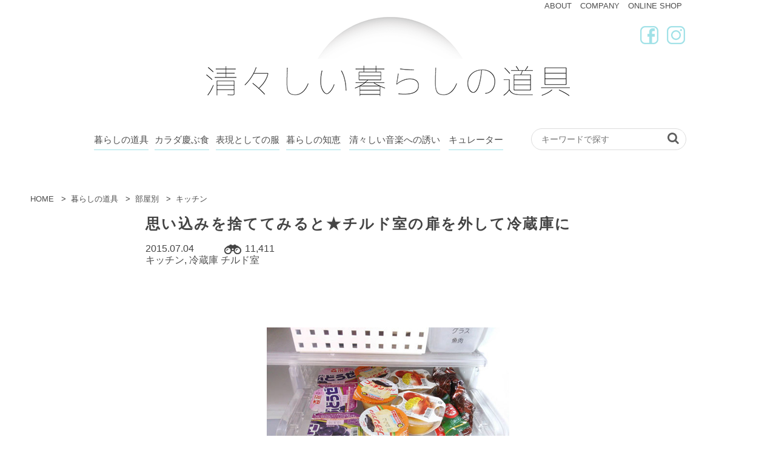

--- FILE ---
content_type: text/html; charset=UTF-8
request_url: https://sugasugashii.com/archives/8660
body_size: 16996
content:
<!DOCTYPE html>
<html lang="ja"
	itemscope 
	itemtype="http://schema.org/Article" 
	prefix="og: http://ogp.me/ns#" >
<head>

  <meta charset="UTF-8" />
  <meta name="viewport" content="width=device-width,initial-scale=1.0,user-scalable=no">
  <meta name="format-detection" content="telephone=no" />
          <title>思い込みを捨ててみると★チルド室の扉を外して冷蔵庫に | 清々しい暮らしの道具</title>
  <link rel="alternate" type="application/rss+xml" title="Sugasugashii RSS Feed" href="https://sugasugashii.com/feed" />
  <link rel="shortcut icon" href="https://sugasugashii.com/wp-content/themes/suga2021/images/icons/favicon.ico" />
      <link href="//maxcdn.bootstrapcdn.com/font-awesome/4.7.0/css/font-awesome.min.css" rel="stylesheet">
  <link rel="stylesheet" href="https://sugasugashii.com/wp-content/themes/suga2021/css/master.css">
  <link rel="stylesheet" href="https://sugasugashii.com/wp-content/themes/suga2021/css/jquery.mmenu.all.css">
  <!--[if lt IE 9]>
  <script src="http://css3-mediaqueries-js.googlecode.com/svn/trunk/css3-mediaqueries.js"></script>
  <script src="https://sugasugashii.com/wp-content/themes/suga2021/js/html5shiv.js"></script>

  <![endif]-->
  
<!-- All in One SEO Pack 2.3.4 by Michael Torbert of Semper Fi Web Design[309,328] -->
<meta name="description" itemprop="description" content="肉や魚を氷温保存出来るチルド室。冷蔵室の中で別扉が付いてるものが多いかと思うのですが、使いやすいように自由にカスタマイズしてみはいかがですか？" />

<meta name="keywords" itemprop="keywords" content="冷蔵庫、チルド室、扉を外す,チルド室" />

<link rel="canonical" href="https://sugasugashii.com/archives/8660" />
<meta property="og:title" content="思い込みを捨ててみると★チルド室の扉を外して冷蔵庫に" />
<meta property="og:type" content="article" />
<meta property="og:url" content="https://sugasugashii.com/archives/8660" />
<meta property="og:image" content="https://sugasugashii.com/wp-content/uploads/2015/07/0708chg02.jpg" />
<meta property="og:site_name" content="清々しい暮らしの道具" />
<meta property="fb:app_id" content="1630874710565911" />
<meta property="og:description" content="肉や魚を氷温保存出来るチルド室。冷蔵室の中で別扉が付いてるものが多いかと思うのですが、使いやすいように自由にカスタマイズしてみはいかがですか？" />
<meta property="article:published_time" content="2015-07-04T08:30:09Z" />
<meta property="article:modified_time" content="2016-07-08T09:47:38Z" />
<meta name="twitter:card" content="summary" />
<meta name="twitter:title" content="思い込みを捨ててみると★チルド室の扉を外して冷蔵庫に" />
<meta name="twitter:description" content="肉や魚を氷温保存出来るチルド室。冷蔵室の中で別扉が付いてるものが多いかと思うのですが、使いやすいように自由にカスタマイズしてみはいかがですか？" />
<meta name="twitter:image" content="https://sugasugashii.com/wp-content/uploads/2015/07/0708chg02.jpg" />
<meta itemprop="image" content="https://sugasugashii.com/wp-content/uploads/2015/07/0708chg02.jpg" />
<!-- /all in one seo pack -->
<link rel='dns-prefetch' href='//ajax.googleapis.com' />
<link rel='dns-prefetch' href='//s.w.org' />
		<script type="text/javascript">
			window._wpemojiSettings = {"baseUrl":"https:\/\/s.w.org\/images\/core\/emoji\/13.0.1\/72x72\/","ext":".png","svgUrl":"https:\/\/s.w.org\/images\/core\/emoji\/13.0.1\/svg\/","svgExt":".svg","source":{"concatemoji":"https:\/\/sugasugashii.com\/wp-includes\/js\/wp-emoji-release.min.js?ver=5.6.16"}};
			!function(e,a,t){var n,r,o,i=a.createElement("canvas"),p=i.getContext&&i.getContext("2d");function s(e,t){var a=String.fromCharCode;p.clearRect(0,0,i.width,i.height),p.fillText(a.apply(this,e),0,0);e=i.toDataURL();return p.clearRect(0,0,i.width,i.height),p.fillText(a.apply(this,t),0,0),e===i.toDataURL()}function c(e){var t=a.createElement("script");t.src=e,t.defer=t.type="text/javascript",a.getElementsByTagName("head")[0].appendChild(t)}for(o=Array("flag","emoji"),t.supports={everything:!0,everythingExceptFlag:!0},r=0;r<o.length;r++)t.supports[o[r]]=function(e){if(!p||!p.fillText)return!1;switch(p.textBaseline="top",p.font="600 32px Arial",e){case"flag":return s([127987,65039,8205,9895,65039],[127987,65039,8203,9895,65039])?!1:!s([55356,56826,55356,56819],[55356,56826,8203,55356,56819])&&!s([55356,57332,56128,56423,56128,56418,56128,56421,56128,56430,56128,56423,56128,56447],[55356,57332,8203,56128,56423,8203,56128,56418,8203,56128,56421,8203,56128,56430,8203,56128,56423,8203,56128,56447]);case"emoji":return!s([55357,56424,8205,55356,57212],[55357,56424,8203,55356,57212])}return!1}(o[r]),t.supports.everything=t.supports.everything&&t.supports[o[r]],"flag"!==o[r]&&(t.supports.everythingExceptFlag=t.supports.everythingExceptFlag&&t.supports[o[r]]);t.supports.everythingExceptFlag=t.supports.everythingExceptFlag&&!t.supports.flag,t.DOMReady=!1,t.readyCallback=function(){t.DOMReady=!0},t.supports.everything||(n=function(){t.readyCallback()},a.addEventListener?(a.addEventListener("DOMContentLoaded",n,!1),e.addEventListener("load",n,!1)):(e.attachEvent("onload",n),a.attachEvent("onreadystatechange",function(){"complete"===a.readyState&&t.readyCallback()})),(n=t.source||{}).concatemoji?c(n.concatemoji):n.wpemoji&&n.twemoji&&(c(n.twemoji),c(n.wpemoji)))}(window,document,window._wpemojiSettings);
		</script>
		<style type="text/css">
img.wp-smiley,
img.emoji {
	display: inline !important;
	border: none !important;
	box-shadow: none !important;
	height: 1em !important;
	width: 1em !important;
	margin: 0 .07em !important;
	vertical-align: -0.1em !important;
	background: none !important;
	padding: 0 !important;
}
</style>
	<link rel='stylesheet' id='wpfp-css' href='https://sugasugashii.com/wp-content/plugins/wp-favorite-posts/wpfp.css' type='text/css' />
<link rel='stylesheet' id='wp-block-library-css'  href='https://sugasugashii.com/wp-includes/css/dist/block-library/style.min.css?ver=5.6.16' type='text/css' media='all' />
<link rel='stylesheet' id='contact-form-7-css'  href='https://sugasugashii.com/wp-content/plugins/contact-form-7/includes/css/styles.css?ver=4.1.2' type='text/css' media='all' />
<link rel='stylesheet' id='ts_fab_css-css'  href='https://sugasugashii.com/wp-content/plugins/fancier-author-box/css/ts-fab.min.css?ver=1.4' type='text/css' media='all' />
<link rel='stylesheet' id='ligature-symbols-css'  href='https://sugasugashii.com/wp-content/plugins/gianism/assets/compass/stylesheets/lsf.css?ver=2.11' type='text/css' media='all' />
<link rel='stylesheet' id='wp_gianism-css'  href='https://sugasugashii.com/wp-content/plugins/gianism/assets/compass/stylesheets/gianism-style.css?ver=2.2.7' type='text/css' media='all' />
<link rel='stylesheet' id='wordpress-popular-posts-css'  href='https://sugasugashii.com/wp-content/plugins/wordpress-popular-posts/style/wpp.css?ver=3.3.3' type='text/css' media='all' />
<script type='text/javascript' src='//ajax.googleapis.com/ajax/libs/jquery/1.11.1/jquery.min.js?ver=5.6.16' id='jquery-js'></script>
<script type='text/javascript' src='https://sugasugashii.com/wp-content/plugins/fancier-author-box/js/ts-fab.min.js?ver=1.4' id='ts_fab_js-js'></script>
<script type='text/javascript' src='https://sugasugashii.com/wp-content/plugins/theme-my-login/modules/themed-profiles/themed-profiles.js?ver=5.6.16' id='tml-themed-profiles-js'></script>
<script type='text/javascript' src='https://sugasugashii.com/wp-content/plugins/wp-favorite-posts/wpfp.js?ver=5.6.16' id='wp-favorite-posts-js'></script>
<link rel="https://api.w.org/" href="https://sugasugashii.com/wp-json/" /><link rel="alternate" type="application/json" href="https://sugasugashii.com/wp-json/wp/v2/posts/8660" /><link rel='shortlink' href='https://sugasugashii.com/?p=8660' />
<link rel="alternate" type="application/json+oembed" href="https://sugasugashii.com/wp-json/oembed/1.0/embed?url=https%3A%2F%2Fsugasugashii.com%2Farchives%2F8660" />
<link rel="alternate" type="text/xml+oembed" href="https://sugasugashii.com/wp-json/oembed/1.0/embed?url=https%3A%2F%2Fsugasugashii.com%2Farchives%2F8660&#038;format=xml" />
<script type="text/javascript">
	window._se_plugin_version = '8.1.6';
</script>
				<!-- WordPress Popular Posts v3.3.3 -->
				<script type="text/javascript">//<![CDATA[

					var sampling_active = 0;
					var sampling_rate   = 100;
					var do_request = false;

					if ( !sampling_active ) {
						do_request = true;
					} else {
						var num = Math.floor(Math.random() * sampling_rate) + 1;
						do_request = ( 1 === num );
					}

					if ( do_request ) {

						// Create XMLHttpRequest object and set variables
						var xhr = ( window.XMLHttpRequest )
						  ? new XMLHttpRequest()
						  : new ActiveXObject( "Microsoft.XMLHTTP" ),
						url = 'https://sugasugashii.com/wp-admin/admin-ajax.php',
						params = 'action=update_views_ajax&token=c698672c36&wpp_id=8660';
						// Set request method and target URL
						xhr.open( "POST", url, true );
						// Set request header
						xhr.setRequestHeader( "Content-type", "application/x-www-form-urlencoded" );
						// Hook into onreadystatechange
						xhr.onreadystatechange = function() {
							if ( 4 === xhr.readyState && 200 === xhr.status ) {
								if ( window.console && window.console.log ) {
									window.console.log( xhr.responseText );
								}
							}
						};
						// Send request
						xhr.send( params );

					}

				//]]></script>
				<!-- End WordPress Popular Posts v3.3.3 -->
				<style type="text/css">.broken_link, a.broken_link {
	text-decoration: line-through;
}</style>  
	
	
  <script>
    (function() {
      var _fbq = window._fbq || (window._fbq = []);
      if (!_fbq.loaded) {
        var fbds = document.createElement('script');
        fbds.async = true;
        fbds.src = '//connect.facebook.net/en_US/fbds.js';
        var s = document.getElementsByTagName('script')[0];
        s.parentNode.insertBefore(fbds, s);
        _fbq.loaded = true;
      }
    })();
    window._fbq = window._fbq || [];
    window._fbq.push(['track', '6029532113962', {'value':'0.00','currency':'JPY'}]);
  </script>
	
  <noscript><img height="1" width="1" alt="" style="display:none" src="https://www.facebook.com/tr?ev=6029532113962&amp;cd[value]=0.00&amp;cd[currency]=JPY&amp;noscript=1" /></noscript>

  <script>
    (function() {
      var _fbq = window._fbq || (window._fbq = []);
      if (!_fbq.loaded) {
        var fbds = document.createElement('script');
        fbds.async = true;
        fbds.src = '//connect.facebook.net/en_US/fbds.js';
        var s = document.getElementsByTagName('script')[0];
        s.parentNode.insertBefore(fbds, s);
        _fbq.loaded = true;
      }
      _fbq.push(['addPixelId', '671413266231363']);
    })();
    window._fbq = window._fbq || [];
    window._fbq.push(['track', 'PixelInitialized', {}]);
  </script>
  <noscript><img height="1" width="1" alt="" style="display:none" src="https://www.facebook.com/tr?id=671413266231363&amp;ev=PixelInitialized" /></noscript>
  <script src="https://sugasugashii.com/wp-content/themes/suga2021/js/jquery.mmenu.all.min.js"></script>
  <script src="https://sugasugashii.com/wp-content/themes/suga2021/js/ofi.min.js"></script>
  <script src="https://sugasugashii.com/wp-content/themes/suga2021/js/master.js"></script>
  	
	
</head>
<body class="post-template-default single single-post postid-8660 single-format-standard">

<!-- Global site tag (gtag.js) - Google Analytics -->
<script async src="https://www.googletagmanager.com/gtag/js?id=G-D6D8W8PDK4"></script>
<script>
  window.dataLayer = window.dataLayer || [];
  function gtag(){dataLayer.push(arguments);}
  gtag('js', new Date());

  gtag('config', 'G-D6D8W8PDK4');
</script>

<div id="wrapper">
  <header class="header">
	<div class="rishonline" style="max-width: 980px; margin: 0 auto;">
		<ul>
			<li><a href="#">ABOUT</a></li>
			<li><a href="https://rish.store/pages/aboutus">COMPANY</a></li>
			<li><a href="https://rish.store/">ONLINE SHOP</a></li>
		</ul>
	</div>
      <div class="invisible-desktop sp-top-cta">
      <a class="sp-user-signup-top-cta" href="">ユーザー登録はこちら</a>
    </div>
  	

  <div class="l-header clearfix">
    <div class="l-header-left">
              <div class="header-heading"><a href="/"><img class="header-logo" src="https://sugasugashii.com/wp-content/themes/suga2021/images/sugasugashii_600.png"/></a></div>
      		
<div class="suga_sns"><a href="https://www.facebook.com/sugasugashiikurashi/"><img src="https://sugasugashii.com/wp-content/uploads/2021/02/suga_fb_3.png"></a>
		<a href="https://www.instagram.com/sugasugashiikurashi"><img src="https://sugasugashii.com/wp-content/uploads/2021/02/suga_inst_3.png" style="margin-left: 10px;"></a></div>
		
    </div>
   <!-- <div class="l-header-right">
      <div class="header-right-inner">
        <a class="header-link-img-fb invisible-desktop" href="https://www.facebook.com/sugasugashiikurashi"><img src="https://sugasugashii.com/wp-content/themes/suga2021/images/sp_facebook.png" /></a>
        <a class="header-link-img-contact invisible-desktop" href="<a href='https://sugasugashii.com/info'"><img src="https://sugasugashii.com/wp-content/themes/suga2021/images/sp_new-email-outline.png" /></a>
        <div class="header-select-wrapper sp-visible" style="display: inline-block">
          <select id="cat" class="header-select button-base sp-visible">
            <option value="-1">カテゴリーを選択</option>
            
	<option class="level-0" value="2626">暮らしの道具&nbsp;&nbsp;(3,150)</option>
	<option class="level-1" value="30">&nbsp;&nbsp;&nbsp;部屋別&nbsp;&nbsp;(2,387)</option>
	<option class="level-2" value="1">&nbsp;&nbsp;&nbsp;&nbsp;&nbsp;&nbsp;キッチン&nbsp;&nbsp;(1,035)</option>
	<option class="level-2" value="11">&nbsp;&nbsp;&nbsp;&nbsp;&nbsp;&nbsp;玄関&nbsp;&nbsp;(116)</option>
	<option class="level-2" value="32">&nbsp;&nbsp;&nbsp;&nbsp;&nbsp;&nbsp;リビング&nbsp;&nbsp;(675)</option>
	<option class="level-2" value="33">&nbsp;&nbsp;&nbsp;&nbsp;&nbsp;&nbsp;バスルーム&nbsp;&nbsp;(91)</option>
	<option class="level-2" value="34">&nbsp;&nbsp;&nbsp;&nbsp;&nbsp;&nbsp;子供部屋&nbsp;&nbsp;(171)</option>
	<option class="level-2" value="35">&nbsp;&nbsp;&nbsp;&nbsp;&nbsp;&nbsp;ベッドルーム&nbsp;&nbsp;(26)</option>
	<option class="level-2" value="36">&nbsp;&nbsp;&nbsp;&nbsp;&nbsp;&nbsp;トイレ&nbsp;&nbsp;(70)</option>
	<option class="level-2" value="38">&nbsp;&nbsp;&nbsp;&nbsp;&nbsp;&nbsp;洗面／洗濯機まわり&nbsp;&nbsp;(344)</option>
	<option class="level-1" value="280">&nbsp;&nbsp;&nbsp;よく使うアイテム&nbsp;&nbsp;(1,213)</option>
	<option class="level-2" value="90">&nbsp;&nbsp;&nbsp;&nbsp;&nbsp;&nbsp;100円アイテム&nbsp;&nbsp;(495)</option>
	<option class="level-2" value="281">&nbsp;&nbsp;&nbsp;&nbsp;&nbsp;&nbsp;つっぱり棒&nbsp;&nbsp;(68)</option>
	<option class="level-2" value="283">&nbsp;&nbsp;&nbsp;&nbsp;&nbsp;&nbsp;ファイルボックス&nbsp;&nbsp;(96)</option>
	<option class="level-2" value="864">&nbsp;&nbsp;&nbsp;&nbsp;&nbsp;&nbsp;PPケース&nbsp;&nbsp;(27)</option>
	<option class="level-2" value="902">&nbsp;&nbsp;&nbsp;&nbsp;&nbsp;&nbsp;壁に付けられる家具&nbsp;&nbsp;(7)</option>
	<option class="level-2" value="906">&nbsp;&nbsp;&nbsp;&nbsp;&nbsp;&nbsp;マグネットボックス&nbsp;&nbsp;(3)</option>
	<option class="level-2" value="907">&nbsp;&nbsp;&nbsp;&nbsp;&nbsp;&nbsp;マグネットシート&nbsp;&nbsp;(11)</option>
	<option class="level-2" value="912">&nbsp;&nbsp;&nbsp;&nbsp;&nbsp;&nbsp;シューズケース&nbsp;&nbsp;(1)</option>
	<option class="level-2" value="921">&nbsp;&nbsp;&nbsp;&nbsp;&nbsp;&nbsp;メッシュボックス&nbsp;&nbsp;(20)</option>
	<option class="level-2" value="924">&nbsp;&nbsp;&nbsp;&nbsp;&nbsp;&nbsp;ティッシュ箱&nbsp;&nbsp;(14)</option>
	<option class="level-2" value="928">&nbsp;&nbsp;&nbsp;&nbsp;&nbsp;&nbsp;スパイスボトル&nbsp;&nbsp;(6)</option>
	<option class="level-2" value="929">&nbsp;&nbsp;&nbsp;&nbsp;&nbsp;&nbsp;プラダン&nbsp;&nbsp;(25)</option>
	<option class="level-2" value="935">&nbsp;&nbsp;&nbsp;&nbsp;&nbsp;&nbsp;ファイルケース&nbsp;&nbsp;(16)</option>
	<option class="level-2" value="936">&nbsp;&nbsp;&nbsp;&nbsp;&nbsp;&nbsp;フック&nbsp;&nbsp;(94)</option>
	<option class="level-2" value="937">&nbsp;&nbsp;&nbsp;&nbsp;&nbsp;&nbsp;ラベル&nbsp;&nbsp;(121)</option>
	<option class="level-2" value="940">&nbsp;&nbsp;&nbsp;&nbsp;&nbsp;&nbsp;アクリル容器&nbsp;&nbsp;(11)</option>
	<option class="level-2" value="945">&nbsp;&nbsp;&nbsp;&nbsp;&nbsp;&nbsp;トレイ&nbsp;&nbsp;(46)</option>
	<option class="level-2" value="961">&nbsp;&nbsp;&nbsp;&nbsp;&nbsp;&nbsp;詰め替え容器&nbsp;&nbsp;(83)</option>
	<option class="level-2" value="962">&nbsp;&nbsp;&nbsp;&nbsp;&nbsp;&nbsp;クリアファイル&nbsp;&nbsp;(8)</option>
	<option class="level-2" value="965">&nbsp;&nbsp;&nbsp;&nbsp;&nbsp;&nbsp;野田琺瑯&nbsp;&nbsp;(6)</option>
	<option class="level-2" value="966">&nbsp;&nbsp;&nbsp;&nbsp;&nbsp;&nbsp;タッパー&nbsp;&nbsp;(17)</option>
	<option class="level-2" value="977">&nbsp;&nbsp;&nbsp;&nbsp;&nbsp;&nbsp;マスキングテープ&nbsp;&nbsp;(51)</option>
	<option class="level-2" value="984">&nbsp;&nbsp;&nbsp;&nbsp;&nbsp;&nbsp;メイクボックス&nbsp;&nbsp;(7)</option>
	<option class="level-2" value="986">&nbsp;&nbsp;&nbsp;&nbsp;&nbsp;&nbsp;ジップロック&nbsp;&nbsp;(15)</option>
	<option class="level-2" value="996">&nbsp;&nbsp;&nbsp;&nbsp;&nbsp;&nbsp;すのこ&nbsp;&nbsp;(14)</option>
	<option class="level-2" value="1001">&nbsp;&nbsp;&nbsp;&nbsp;&nbsp;&nbsp;ワイヤーボックス&nbsp;&nbsp;(8)</option>
	<option class="level-2" value="1004">&nbsp;&nbsp;&nbsp;&nbsp;&nbsp;&nbsp;コの字ラック&nbsp;&nbsp;(11)</option>
	<option class="level-2" value="1016">&nbsp;&nbsp;&nbsp;&nbsp;&nbsp;&nbsp;ジッパー&nbsp;&nbsp;(34)</option>
	<option class="level-2" value="1025">&nbsp;&nbsp;&nbsp;&nbsp;&nbsp;&nbsp;アクリル仕切棚&nbsp;&nbsp;(9)</option>
	<option class="level-2" value="1029">&nbsp;&nbsp;&nbsp;&nbsp;&nbsp;&nbsp;キャスター&nbsp;&nbsp;(7)</option>
	<option class="level-2" value="1030">&nbsp;&nbsp;&nbsp;&nbsp;&nbsp;&nbsp;ラタンボックス&nbsp;&nbsp;(6)</option>
	<option class="level-2" value="1032">&nbsp;&nbsp;&nbsp;&nbsp;&nbsp;&nbsp;スチールラック&nbsp;&nbsp;(1)</option>
	<option class="level-2" value="1033">&nbsp;&nbsp;&nbsp;&nbsp;&nbsp;&nbsp;ブックスタンド&nbsp;&nbsp;(29)</option>
	<option class="level-2" value="1254">&nbsp;&nbsp;&nbsp;&nbsp;&nbsp;&nbsp;ランドリーボックス&nbsp;&nbsp;(8)</option>
	<option class="level-2" value="1303">&nbsp;&nbsp;&nbsp;&nbsp;&nbsp;&nbsp;壁紙&nbsp;&nbsp;(4)</option>
	<option class="level-2" value="1368">&nbsp;&nbsp;&nbsp;&nbsp;&nbsp;&nbsp;フレッシュロック&nbsp;&nbsp;(2)</option>
	<option class="level-2" value="1393">&nbsp;&nbsp;&nbsp;&nbsp;&nbsp;&nbsp;メッシュファスナーケース&nbsp;&nbsp;(4)</option>
	<option class="level-2" value="1446">&nbsp;&nbsp;&nbsp;&nbsp;&nbsp;&nbsp;ワイヤーネット&nbsp;&nbsp;(27)</option>
	<option class="level-2" value="1460">&nbsp;&nbsp;&nbsp;&nbsp;&nbsp;&nbsp;滑り止め&nbsp;&nbsp;(11)</option>
	<option class="level-2" value="1502">&nbsp;&nbsp;&nbsp;&nbsp;&nbsp;&nbsp;取手付きカゴ&nbsp;&nbsp;(5)</option>
	<option class="level-2" value="1532">&nbsp;&nbsp;&nbsp;&nbsp;&nbsp;&nbsp;リメイクシート&nbsp;&nbsp;(21)</option>
	<option class="level-2" value="1554">&nbsp;&nbsp;&nbsp;&nbsp;&nbsp;&nbsp;付箋&nbsp;&nbsp;(5)</option>
	<option class="level-2" value="1564">&nbsp;&nbsp;&nbsp;&nbsp;&nbsp;&nbsp;ソフトボックス&nbsp;&nbsp;(3)</option>
	<option class="level-2" value="2364">&nbsp;&nbsp;&nbsp;&nbsp;&nbsp;&nbsp;物干し&nbsp;&nbsp;(2)</option>
	<option class="level-1" value="284">&nbsp;&nbsp;&nbsp;人気ショップ&nbsp;&nbsp;(942)</option>
	<option class="level-2" value="285">&nbsp;&nbsp;&nbsp;&nbsp;&nbsp;&nbsp;セリア&nbsp;&nbsp;(333)</option>
	<option class="level-2" value="286">&nbsp;&nbsp;&nbsp;&nbsp;&nbsp;&nbsp;イケアIKEA&nbsp;&nbsp;(64)</option>
	<option class="level-2" value="287">&nbsp;&nbsp;&nbsp;&nbsp;&nbsp;&nbsp;無印良品&nbsp;&nbsp;(216)</option>
	<option class="level-2" value="288">&nbsp;&nbsp;&nbsp;&nbsp;&nbsp;&nbsp;ダイソー&nbsp;&nbsp;(172)</option>
	<option class="level-2" value="868">&nbsp;&nbsp;&nbsp;&nbsp;&nbsp;&nbsp;キャンドゥ&nbsp;&nbsp;(69)</option>
	<option class="level-2" value="890">&nbsp;&nbsp;&nbsp;&nbsp;&nbsp;&nbsp;東急ハンズ&nbsp;&nbsp;(1)</option>
	<option class="level-2" value="967">&nbsp;&nbsp;&nbsp;&nbsp;&nbsp;&nbsp;タイガー&nbsp;&nbsp;(3)</option>
	<option class="level-2" value="968">&nbsp;&nbsp;&nbsp;&nbsp;&nbsp;&nbsp;3coins&nbsp;&nbsp;(15)</option>
	<option class="level-2" value="988">&nbsp;&nbsp;&nbsp;&nbsp;&nbsp;&nbsp;ニトリ&nbsp;&nbsp;(94)</option>
	<option class="level-2" value="1005">&nbsp;&nbsp;&nbsp;&nbsp;&nbsp;&nbsp;アイリスオーヤマ&nbsp;&nbsp;(3)</option>
	<option class="level-2" value="1415">&nbsp;&nbsp;&nbsp;&nbsp;&nbsp;&nbsp;カインズホーム&nbsp;&nbsp;(19)</option>
	<option class="level-2" value="1556">&nbsp;&nbsp;&nbsp;&nbsp;&nbsp;&nbsp;ナチュラルキッチン&nbsp;&nbsp;(3)</option>
	<option class="level-2" value="1560">&nbsp;&nbsp;&nbsp;&nbsp;&nbsp;&nbsp;アスクル&nbsp;&nbsp;(2)</option>
	<option class="level-2" value="2562">&nbsp;&nbsp;&nbsp;&nbsp;&nbsp;&nbsp;ベルメゾン&nbsp;&nbsp;(10)</option>
	<option class="level-1" value="849">&nbsp;&nbsp;&nbsp;家族&nbsp;&nbsp;(96)</option>
	<option class="level-2" value="851">&nbsp;&nbsp;&nbsp;&nbsp;&nbsp;&nbsp;小さい子供がいる&nbsp;&nbsp;(92)</option>
	<option class="level-2" value="1092">&nbsp;&nbsp;&nbsp;&nbsp;&nbsp;&nbsp;二世帯&nbsp;&nbsp;(1)</option>
	<option class="level-2" value="1282">&nbsp;&nbsp;&nbsp;&nbsp;&nbsp;&nbsp;実家&nbsp;&nbsp;(2)</option>
	<option class="level-2" value="1580">&nbsp;&nbsp;&nbsp;&nbsp;&nbsp;&nbsp;大家族&nbsp;&nbsp;(1)</option>
	<option class="level-1" value="852">&nbsp;&nbsp;&nbsp;収納方法&nbsp;&nbsp;(454)</option>
	<option class="level-2" value="853">&nbsp;&nbsp;&nbsp;&nbsp;&nbsp;&nbsp;吊るす&nbsp;&nbsp;(117)</option>
	<option class="level-2" value="854">&nbsp;&nbsp;&nbsp;&nbsp;&nbsp;&nbsp;壁面収納&nbsp;&nbsp;(62)</option>
	<option class="level-2" value="855">&nbsp;&nbsp;&nbsp;&nbsp;&nbsp;&nbsp;浮かせる&nbsp;&nbsp;(18)</option>
	<option class="level-2" value="891">&nbsp;&nbsp;&nbsp;&nbsp;&nbsp;&nbsp;掛ける&nbsp;&nbsp;(19)</option>
	<option class="level-2" value="901">&nbsp;&nbsp;&nbsp;&nbsp;&nbsp;&nbsp;見せる収納&nbsp;&nbsp;(15)</option>
	<option class="level-2" value="904">&nbsp;&nbsp;&nbsp;&nbsp;&nbsp;&nbsp;立てる&nbsp;&nbsp;(27)</option>
	<option class="level-2" value="909">&nbsp;&nbsp;&nbsp;&nbsp;&nbsp;&nbsp;仕切る&nbsp;&nbsp;(89)</option>
	<option class="level-2" value="918">&nbsp;&nbsp;&nbsp;&nbsp;&nbsp;&nbsp;隠す&nbsp;&nbsp;(62)</option>
	<option class="level-2" value="922">&nbsp;&nbsp;&nbsp;&nbsp;&nbsp;&nbsp;一時置き&nbsp;&nbsp;(30)</option>
	<option class="level-2" value="938">&nbsp;&nbsp;&nbsp;&nbsp;&nbsp;&nbsp;斜め収納&nbsp;&nbsp;(3)</option>
	<option class="level-2" value="951">&nbsp;&nbsp;&nbsp;&nbsp;&nbsp;&nbsp;色をそろえる&nbsp;&nbsp;(7)</option>
	<option class="level-2" value="994">&nbsp;&nbsp;&nbsp;&nbsp;&nbsp;&nbsp;コンパクト収納&nbsp;&nbsp;(10)</option>
	<option class="level-2" value="1019">&nbsp;&nbsp;&nbsp;&nbsp;&nbsp;&nbsp;スキマ収納&nbsp;&nbsp;(18)</option>
	<option class="level-2" value="1028">&nbsp;&nbsp;&nbsp;&nbsp;&nbsp;&nbsp;マグネット&nbsp;&nbsp;(3)</option>
	<option class="level-2" value="1035">&nbsp;&nbsp;&nbsp;&nbsp;&nbsp;&nbsp;時短&nbsp;&nbsp;(11)</option>
	<option class="level-2" value="1272">&nbsp;&nbsp;&nbsp;&nbsp;&nbsp;&nbsp;グルーピング&nbsp;&nbsp;(10)</option>
	<option class="level-2" value="1885">&nbsp;&nbsp;&nbsp;&nbsp;&nbsp;&nbsp;モノトーン／モノクロ&nbsp;&nbsp;(2)</option>
	<option class="level-1" value="865">&nbsp;&nbsp;&nbsp;収納したいモノ&nbsp;&nbsp;(1,823)</option>
	<option class="level-2" value="866">&nbsp;&nbsp;&nbsp;&nbsp;&nbsp;&nbsp;調味料&nbsp;&nbsp;(57)</option>
	<option class="level-2" value="867">&nbsp;&nbsp;&nbsp;&nbsp;&nbsp;&nbsp;書類&nbsp;&nbsp;(63)</option>
	<option class="level-3" value="1013">&nbsp;&nbsp;&nbsp;&nbsp;&nbsp;&nbsp;&nbsp;&nbsp;&nbsp;取説／保証書&nbsp;&nbsp;(11)</option>
	<option class="level-3" value="1018">&nbsp;&nbsp;&nbsp;&nbsp;&nbsp;&nbsp;&nbsp;&nbsp;&nbsp;領収書／明細書&nbsp;&nbsp;(5)</option>
	<option class="level-3" value="1623">&nbsp;&nbsp;&nbsp;&nbsp;&nbsp;&nbsp;&nbsp;&nbsp;&nbsp;郵便物／チラシ&nbsp;&nbsp;(4)</option>
	<option class="level-2" value="883">&nbsp;&nbsp;&nbsp;&nbsp;&nbsp;&nbsp;化粧品&nbsp;&nbsp;(16)</option>
	<option class="level-3" value="1270">&nbsp;&nbsp;&nbsp;&nbsp;&nbsp;&nbsp;&nbsp;&nbsp;&nbsp;試供品／サンプル&nbsp;&nbsp;(4)</option>
	<option class="level-2" value="884">&nbsp;&nbsp;&nbsp;&nbsp;&nbsp;&nbsp;こども服&nbsp;&nbsp;(43)</option>
	<option class="level-2" value="887">&nbsp;&nbsp;&nbsp;&nbsp;&nbsp;&nbsp;食器&nbsp;&nbsp;(39)</option>
	<option class="level-3" value="1652">&nbsp;&nbsp;&nbsp;&nbsp;&nbsp;&nbsp;&nbsp;&nbsp;&nbsp;土鍋&nbsp;&nbsp;(3)</option>
	<option class="level-2" value="888">&nbsp;&nbsp;&nbsp;&nbsp;&nbsp;&nbsp;タオル／ハンカチ&nbsp;&nbsp;(73)</option>
	<option class="level-2" value="896">&nbsp;&nbsp;&nbsp;&nbsp;&nbsp;&nbsp;食材&nbsp;&nbsp;(66)</option>
	<option class="level-3" value="900">&nbsp;&nbsp;&nbsp;&nbsp;&nbsp;&nbsp;&nbsp;&nbsp;&nbsp;野菜&nbsp;&nbsp;(14)</option>
	<option class="level-3" value="1887">&nbsp;&nbsp;&nbsp;&nbsp;&nbsp;&nbsp;&nbsp;&nbsp;&nbsp;米&nbsp;&nbsp;(8)</option>
	<option class="level-2" value="897">&nbsp;&nbsp;&nbsp;&nbsp;&nbsp;&nbsp;乾物&nbsp;&nbsp;(6)</option>
	<option class="level-2" value="905">&nbsp;&nbsp;&nbsp;&nbsp;&nbsp;&nbsp;スポンジ&nbsp;&nbsp;(31)</option>
	<option class="level-2" value="908">&nbsp;&nbsp;&nbsp;&nbsp;&nbsp;&nbsp;カード類&nbsp;&nbsp;(24)</option>
	<option class="level-3" value="1576">&nbsp;&nbsp;&nbsp;&nbsp;&nbsp;&nbsp;&nbsp;&nbsp;&nbsp;保険証／診察券&nbsp;&nbsp;(9)</option>
	<option class="level-2" value="911">&nbsp;&nbsp;&nbsp;&nbsp;&nbsp;&nbsp;靴／スリッパ&nbsp;&nbsp;(41)</option>
	<option class="level-2" value="917">&nbsp;&nbsp;&nbsp;&nbsp;&nbsp;&nbsp;コード／ケーブル類&nbsp;&nbsp;(55)</option>
	<option class="level-2" value="926">&nbsp;&nbsp;&nbsp;&nbsp;&nbsp;&nbsp;コンタクトレンズ&nbsp;&nbsp;(5)</option>
	<option class="level-2" value="931">&nbsp;&nbsp;&nbsp;&nbsp;&nbsp;&nbsp;水切りネット&nbsp;&nbsp;(9)</option>
	<option class="level-2" value="939">&nbsp;&nbsp;&nbsp;&nbsp;&nbsp;&nbsp;ラップ類&nbsp;&nbsp;(9)</option>
	<option class="level-2" value="941">&nbsp;&nbsp;&nbsp;&nbsp;&nbsp;&nbsp;ヘアアクセサリー&nbsp;&nbsp;(13)</option>
	<option class="level-2" value="942">&nbsp;&nbsp;&nbsp;&nbsp;&nbsp;&nbsp;トイレットペーパー&nbsp;&nbsp;(16)</option>
	<option class="level-2" value="944">&nbsp;&nbsp;&nbsp;&nbsp;&nbsp;&nbsp;カトラリー&nbsp;&nbsp;(29)</option>
	<option class="level-3" value="927">&nbsp;&nbsp;&nbsp;&nbsp;&nbsp;&nbsp;&nbsp;&nbsp;&nbsp;つま楊枝&nbsp;&nbsp;(2)</option>
	<option class="level-2" value="946">&nbsp;&nbsp;&nbsp;&nbsp;&nbsp;&nbsp;風呂グッズ&nbsp;&nbsp;(35)</option>
	<option class="level-2" value="948">&nbsp;&nbsp;&nbsp;&nbsp;&nbsp;&nbsp;ハンガー&nbsp;&nbsp;(32)</option>
	<option class="level-2" value="949">&nbsp;&nbsp;&nbsp;&nbsp;&nbsp;&nbsp;おもちゃ&nbsp;&nbsp;(108)</option>
	<option class="level-3" value="1267">&nbsp;&nbsp;&nbsp;&nbsp;&nbsp;&nbsp;&nbsp;&nbsp;&nbsp;絵本&nbsp;&nbsp;(9)</option>
	<option class="level-2" value="952">&nbsp;&nbsp;&nbsp;&nbsp;&nbsp;&nbsp;掃除機&nbsp;&nbsp;(6)</option>
	<option class="level-2" value="954">&nbsp;&nbsp;&nbsp;&nbsp;&nbsp;&nbsp;粉もの&nbsp;&nbsp;(5)</option>
	<option class="level-2" value="955">&nbsp;&nbsp;&nbsp;&nbsp;&nbsp;&nbsp;キッチン道具&nbsp;&nbsp;(118)</option>
	<option class="level-3" value="910">&nbsp;&nbsp;&nbsp;&nbsp;&nbsp;&nbsp;&nbsp;&nbsp;&nbsp;キッチンペーパー&nbsp;&nbsp;(15)</option>
	<option class="level-3" value="1585">&nbsp;&nbsp;&nbsp;&nbsp;&nbsp;&nbsp;&nbsp;&nbsp;&nbsp;鍋ふた&nbsp;&nbsp;(7)</option>
	<option class="level-3" value="2023">&nbsp;&nbsp;&nbsp;&nbsp;&nbsp;&nbsp;&nbsp;&nbsp;&nbsp;まな板&nbsp;&nbsp;(3)</option>
	<option class="level-2" value="957">&nbsp;&nbsp;&nbsp;&nbsp;&nbsp;&nbsp;洗濯物&nbsp;&nbsp;(51)</option>
	<option class="level-2" value="960">&nbsp;&nbsp;&nbsp;&nbsp;&nbsp;&nbsp;文具&nbsp;&nbsp;(79)</option>
	<option class="level-2" value="964">&nbsp;&nbsp;&nbsp;&nbsp;&nbsp;&nbsp;衣類&nbsp;&nbsp;(110)</option>
	<option class="level-3" value="915">&nbsp;&nbsp;&nbsp;&nbsp;&nbsp;&nbsp;&nbsp;&nbsp;&nbsp;靴下&nbsp;&nbsp;(16)</option>
	<option class="level-3" value="1638">&nbsp;&nbsp;&nbsp;&nbsp;&nbsp;&nbsp;&nbsp;&nbsp;&nbsp;アウター／コート&nbsp;&nbsp;(6)</option>
	<option class="level-2" value="969">&nbsp;&nbsp;&nbsp;&nbsp;&nbsp;&nbsp;ティッシュペーパー&nbsp;&nbsp;(22)</option>
	<option class="level-2" value="971">&nbsp;&nbsp;&nbsp;&nbsp;&nbsp;&nbsp;工具&nbsp;&nbsp;(5)</option>
	<option class="level-2" value="975">&nbsp;&nbsp;&nbsp;&nbsp;&nbsp;&nbsp;弁当グッズ&nbsp;&nbsp;(30)</option>
	<option class="level-2" value="976">&nbsp;&nbsp;&nbsp;&nbsp;&nbsp;&nbsp;洗濯グッズ&nbsp;&nbsp;(43)</option>
	<option class="level-2" value="980">&nbsp;&nbsp;&nbsp;&nbsp;&nbsp;&nbsp;資源ごみ&nbsp;&nbsp;(16)</option>
	<option class="level-2" value="982">&nbsp;&nbsp;&nbsp;&nbsp;&nbsp;&nbsp;帽子&nbsp;&nbsp;(3)</option>
	<option class="level-2" value="983">&nbsp;&nbsp;&nbsp;&nbsp;&nbsp;&nbsp;フライパン&nbsp;&nbsp;(9)</option>
	<option class="level-2" value="985">&nbsp;&nbsp;&nbsp;&nbsp;&nbsp;&nbsp;学校グッズ&nbsp;&nbsp;(83)</option>
	<option class="level-2" value="987">&nbsp;&nbsp;&nbsp;&nbsp;&nbsp;&nbsp;アクセサリー&nbsp;&nbsp;(34)</option>
	<option class="level-2" value="989">&nbsp;&nbsp;&nbsp;&nbsp;&nbsp;&nbsp;植物&nbsp;&nbsp;(9)</option>
	<option class="level-2" value="990">&nbsp;&nbsp;&nbsp;&nbsp;&nbsp;&nbsp;ゴミ袋／ビニール袋&nbsp;&nbsp;(65)</option>
	<option class="level-2" value="992">&nbsp;&nbsp;&nbsp;&nbsp;&nbsp;&nbsp;傘&nbsp;&nbsp;(14)</option>
	<option class="level-2" value="993">&nbsp;&nbsp;&nbsp;&nbsp;&nbsp;&nbsp;歯ブラシ／ハミガキ粉&nbsp;&nbsp;(31)</option>
	<option class="level-2" value="995">&nbsp;&nbsp;&nbsp;&nbsp;&nbsp;&nbsp;パソコン機器&nbsp;&nbsp;(16)</option>
	<option class="level-3" value="1584">&nbsp;&nbsp;&nbsp;&nbsp;&nbsp;&nbsp;&nbsp;&nbsp;&nbsp;プリンター&nbsp;&nbsp;(4)</option>
	<option class="level-2" value="997">&nbsp;&nbsp;&nbsp;&nbsp;&nbsp;&nbsp;包装紙／紙袋&nbsp;&nbsp;(19)</option>
	<option class="level-2" value="998">&nbsp;&nbsp;&nbsp;&nbsp;&nbsp;&nbsp;カメラ&nbsp;&nbsp;(1)</option>
	<option class="level-2" value="999">&nbsp;&nbsp;&nbsp;&nbsp;&nbsp;&nbsp;薬／医薬品&nbsp;&nbsp;(47)</option>
	<option class="level-2" value="1002">&nbsp;&nbsp;&nbsp;&nbsp;&nbsp;&nbsp;バッグ&nbsp;&nbsp;(28)</option>
	<option class="level-3" value="1286">&nbsp;&nbsp;&nbsp;&nbsp;&nbsp;&nbsp;&nbsp;&nbsp;&nbsp;エコバッグ&nbsp;&nbsp;(4)</option>
	<option class="level-2" value="1006">&nbsp;&nbsp;&nbsp;&nbsp;&nbsp;&nbsp;本／雑誌&nbsp;&nbsp;(21)</option>
	<option class="level-2" value="1020">&nbsp;&nbsp;&nbsp;&nbsp;&nbsp;&nbsp;洗剤&nbsp;&nbsp;(75)</option>
	<option class="level-2" value="1044">&nbsp;&nbsp;&nbsp;&nbsp;&nbsp;&nbsp;布団&nbsp;&nbsp;(7)</option>
	<option class="level-2" value="1058">&nbsp;&nbsp;&nbsp;&nbsp;&nbsp;&nbsp;掃除道具&nbsp;&nbsp;(97)</option>
	<option class="level-2" value="1132">&nbsp;&nbsp;&nbsp;&nbsp;&nbsp;&nbsp;身の回り品&nbsp;&nbsp;(22)</option>
	<option class="level-3" value="1268">&nbsp;&nbsp;&nbsp;&nbsp;&nbsp;&nbsp;&nbsp;&nbsp;&nbsp;鍵&nbsp;&nbsp;(8)</option>
	<option class="level-3" value="1755">&nbsp;&nbsp;&nbsp;&nbsp;&nbsp;&nbsp;&nbsp;&nbsp;&nbsp;財布&nbsp;&nbsp;(7)</option>
	<option class="level-2" value="1245">&nbsp;&nbsp;&nbsp;&nbsp;&nbsp;&nbsp;電池&nbsp;&nbsp;(3)</option>
	<option class="level-2" value="1260">&nbsp;&nbsp;&nbsp;&nbsp;&nbsp;&nbsp;CD／DVD&nbsp;&nbsp;(14)</option>
	<option class="level-2" value="1262">&nbsp;&nbsp;&nbsp;&nbsp;&nbsp;&nbsp;手芸&nbsp;&nbsp;(2)</option>
	<option class="level-2" value="1266">&nbsp;&nbsp;&nbsp;&nbsp;&nbsp;&nbsp;写真&nbsp;&nbsp;(5)</option>
	<option class="level-2" value="1300">&nbsp;&nbsp;&nbsp;&nbsp;&nbsp;&nbsp;マスキングテープ&nbsp;&nbsp;(5)</option>
	<option class="level-2" value="1311">&nbsp;&nbsp;&nbsp;&nbsp;&nbsp;&nbsp;旅行グッズ&nbsp;&nbsp;(8)</option>
	<option class="level-2" value="1330">&nbsp;&nbsp;&nbsp;&nbsp;&nbsp;&nbsp;扇風機&nbsp;&nbsp;(4)</option>
	<option class="level-2" value="1333">&nbsp;&nbsp;&nbsp;&nbsp;&nbsp;&nbsp;カレンダー／掲示板&nbsp;&nbsp;(2)</option>
	<option class="level-2" value="1348">&nbsp;&nbsp;&nbsp;&nbsp;&nbsp;&nbsp;アイロン&nbsp;&nbsp;(1)</option>
	<option class="level-2" value="1388">&nbsp;&nbsp;&nbsp;&nbsp;&nbsp;&nbsp;ゴミ箱&nbsp;&nbsp;(50)</option>
	<option class="level-2" value="1394">&nbsp;&nbsp;&nbsp;&nbsp;&nbsp;&nbsp;レジャーシート&nbsp;&nbsp;(1)</option>
	<option class="level-2" value="1408">&nbsp;&nbsp;&nbsp;&nbsp;&nbsp;&nbsp;裁縫道具&nbsp;&nbsp;(9)</option>
	<option class="level-2" value="1457">&nbsp;&nbsp;&nbsp;&nbsp;&nbsp;&nbsp;子供の作品&nbsp;&nbsp;(8)</option>
	<option class="level-2" value="1471">&nbsp;&nbsp;&nbsp;&nbsp;&nbsp;&nbsp;ドライヤー&nbsp;&nbsp;(16)</option>
	<option class="level-2" value="1485">&nbsp;&nbsp;&nbsp;&nbsp;&nbsp;&nbsp;封筒／切手&nbsp;&nbsp;(2)</option>
	<option class="level-2" value="1500">&nbsp;&nbsp;&nbsp;&nbsp;&nbsp;&nbsp;寝具&nbsp;&nbsp;(8)</option>
	<option class="level-2" value="1506">&nbsp;&nbsp;&nbsp;&nbsp;&nbsp;&nbsp;伝言板&nbsp;&nbsp;(3)</option>
	<option class="level-2" value="1510">&nbsp;&nbsp;&nbsp;&nbsp;&nbsp;&nbsp;日用品&nbsp;&nbsp;(7)</option>
	<option class="level-2" value="1523">&nbsp;&nbsp;&nbsp;&nbsp;&nbsp;&nbsp;マスク&nbsp;&nbsp;(14)</option>
	<option class="level-2" value="1538">&nbsp;&nbsp;&nbsp;&nbsp;&nbsp;&nbsp;ベビー用品&nbsp;&nbsp;(8)</option>
	<option class="level-2" value="1563">&nbsp;&nbsp;&nbsp;&nbsp;&nbsp;&nbsp;水筒&nbsp;&nbsp;(9)</option>
	<option class="level-2" value="1565">&nbsp;&nbsp;&nbsp;&nbsp;&nbsp;&nbsp;パジャマ／部屋着&nbsp;&nbsp;(1)</option>
	<option class="level-2" value="1622">&nbsp;&nbsp;&nbsp;&nbsp;&nbsp;&nbsp;メガネ&nbsp;&nbsp;(6)</option>
	<option class="level-2" value="1631">&nbsp;&nbsp;&nbsp;&nbsp;&nbsp;&nbsp;デリケート用品&nbsp;&nbsp;(1)</option>
	<option class="level-2" value="1658">&nbsp;&nbsp;&nbsp;&nbsp;&nbsp;&nbsp;スマートフォン／携帯電話&nbsp;&nbsp;(25)</option>
	<option class="level-2" value="1665">&nbsp;&nbsp;&nbsp;&nbsp;&nbsp;&nbsp;お茶／コーヒー&nbsp;&nbsp;(2)</option>
	<option class="level-2" value="1671">&nbsp;&nbsp;&nbsp;&nbsp;&nbsp;&nbsp;アイロン／アイロン台&nbsp;&nbsp;(3)</option>
	<option class="level-2" value="2110">&nbsp;&nbsp;&nbsp;&nbsp;&nbsp;&nbsp;アウトドア用品&nbsp;&nbsp;(2)</option>
	<option class="level-1" value="871">&nbsp;&nbsp;&nbsp;イベント／季節&nbsp;&nbsp;(137)</option>
	<option class="level-2" value="872">&nbsp;&nbsp;&nbsp;&nbsp;&nbsp;&nbsp;衣替え&nbsp;&nbsp;(5)</option>
	<option class="level-2" value="873">&nbsp;&nbsp;&nbsp;&nbsp;&nbsp;&nbsp;引越し&nbsp;&nbsp;(4)</option>
	<option class="level-2" value="875">&nbsp;&nbsp;&nbsp;&nbsp;&nbsp;&nbsp;子育て&nbsp;&nbsp;(28)</option>
	<option class="level-2" value="876">&nbsp;&nbsp;&nbsp;&nbsp;&nbsp;&nbsp;クリスマス&nbsp;&nbsp;(9)</option>
	<option class="level-2" value="877">&nbsp;&nbsp;&nbsp;&nbsp;&nbsp;&nbsp;正月&nbsp;&nbsp;(16)</option>
	<option class="level-2" value="878">&nbsp;&nbsp;&nbsp;&nbsp;&nbsp;&nbsp;春&nbsp;&nbsp;(4)</option>
	<option class="level-2" value="879">&nbsp;&nbsp;&nbsp;&nbsp;&nbsp;&nbsp;夏&nbsp;&nbsp;(22)</option>
	<option class="level-2" value="880">&nbsp;&nbsp;&nbsp;&nbsp;&nbsp;&nbsp;秋&nbsp;&nbsp;(1)</option>
	<option class="level-2" value="881">&nbsp;&nbsp;&nbsp;&nbsp;&nbsp;&nbsp;冬&nbsp;&nbsp;(20)</option>
	<option class="level-2" value="882">&nbsp;&nbsp;&nbsp;&nbsp;&nbsp;&nbsp;梅雨&nbsp;&nbsp;(7)</option>
	<option class="level-2" value="1312">&nbsp;&nbsp;&nbsp;&nbsp;&nbsp;&nbsp;旅行&nbsp;&nbsp;(19)</option>
	<option class="level-2" value="1452">&nbsp;&nbsp;&nbsp;&nbsp;&nbsp;&nbsp;運動会&nbsp;&nbsp;(4)</option>
	<option class="level-2" value="1534">&nbsp;&nbsp;&nbsp;&nbsp;&nbsp;&nbsp;ハロウィン&nbsp;&nbsp;(2)</option>
	<option class="level-2" value="1552">&nbsp;&nbsp;&nbsp;&nbsp;&nbsp;&nbsp;冠婚葬祭&nbsp;&nbsp;(5)</option>
	<option class="level-2" value="1602">&nbsp;&nbsp;&nbsp;&nbsp;&nbsp;&nbsp;年末&nbsp;&nbsp;(4)</option>
	<option class="level-2" value="2278">&nbsp;&nbsp;&nbsp;&nbsp;&nbsp;&nbsp;模様替え&nbsp;&nbsp;(1)</option>
	<option class="level-1" value="885">&nbsp;&nbsp;&nbsp;風水&nbsp;&nbsp;(5)</option>
	<option class="level-1" value="892">&nbsp;&nbsp;&nbsp;どんなスペース？&nbsp;&nbsp;(951)</option>
	<option class="level-2" value="893">&nbsp;&nbsp;&nbsp;&nbsp;&nbsp;&nbsp;クローゼット&nbsp;&nbsp;(105)</option>
	<option class="level-2" value="894">&nbsp;&nbsp;&nbsp;&nbsp;&nbsp;&nbsp;引き出し&nbsp;&nbsp;(101)</option>
	<option class="level-2" value="895">&nbsp;&nbsp;&nbsp;&nbsp;&nbsp;&nbsp;冷蔵庫&nbsp;&nbsp;(139)</option>
	<option class="level-2" value="898">&nbsp;&nbsp;&nbsp;&nbsp;&nbsp;&nbsp;押入れ&nbsp;&nbsp;(27)</option>
	<option class="level-2" value="920">&nbsp;&nbsp;&nbsp;&nbsp;&nbsp;&nbsp;キャビネット&nbsp;&nbsp;(9)</option>
	<option class="level-2" value="930">&nbsp;&nbsp;&nbsp;&nbsp;&nbsp;&nbsp;洗面台の下&nbsp;&nbsp;(24)</option>
	<option class="level-2" value="932">&nbsp;&nbsp;&nbsp;&nbsp;&nbsp;&nbsp;扉のうら&nbsp;&nbsp;(32)</option>
	<option class="level-2" value="933">&nbsp;&nbsp;&nbsp;&nbsp;&nbsp;&nbsp;シンク下&nbsp;&nbsp;(36)</option>
	<option class="level-2" value="953">&nbsp;&nbsp;&nbsp;&nbsp;&nbsp;&nbsp;キッチンカウンター&nbsp;&nbsp;(18)</option>
	<option class="level-2" value="959">&nbsp;&nbsp;&nbsp;&nbsp;&nbsp;&nbsp;カラーボックス&nbsp;&nbsp;(6)</option>
	<option class="level-2" value="963">&nbsp;&nbsp;&nbsp;&nbsp;&nbsp;&nbsp;食器棚&nbsp;&nbsp;(59)</option>
	<option class="level-2" value="978">&nbsp;&nbsp;&nbsp;&nbsp;&nbsp;&nbsp;テーブル&nbsp;&nbsp;(22)</option>
	<option class="level-2" value="979">&nbsp;&nbsp;&nbsp;&nbsp;&nbsp;&nbsp;ゴミ置き場&nbsp;&nbsp;(12)</option>
	<option class="level-2" value="991">&nbsp;&nbsp;&nbsp;&nbsp;&nbsp;&nbsp;シンク&nbsp;&nbsp;(106)</option>
	<option class="level-2" value="1007">&nbsp;&nbsp;&nbsp;&nbsp;&nbsp;&nbsp;こたつ&nbsp;&nbsp;(1)</option>
	<option class="level-2" value="1008">&nbsp;&nbsp;&nbsp;&nbsp;&nbsp;&nbsp;吊り戸棚&nbsp;&nbsp;(24)</option>
	<option class="level-2" value="1012">&nbsp;&nbsp;&nbsp;&nbsp;&nbsp;&nbsp;本棚／書棚&nbsp;&nbsp;(28)</option>
	<option class="level-2" value="1041">&nbsp;&nbsp;&nbsp;&nbsp;&nbsp;&nbsp;コンロ&nbsp;&nbsp;(35)</option>
	<option class="level-2" value="1045">&nbsp;&nbsp;&nbsp;&nbsp;&nbsp;&nbsp;洗面台&nbsp;&nbsp;(117)</option>
	<option class="level-2" value="1101">&nbsp;&nbsp;&nbsp;&nbsp;&nbsp;&nbsp;ベッド下&nbsp;&nbsp;(2)</option>
	<option class="level-2" value="1271">&nbsp;&nbsp;&nbsp;&nbsp;&nbsp;&nbsp;タンス&nbsp;&nbsp;(1)</option>
	<option class="level-2" value="1279">&nbsp;&nbsp;&nbsp;&nbsp;&nbsp;&nbsp;ベランダ&nbsp;&nbsp;(11)</option>
	<option class="level-2" value="1488">&nbsp;&nbsp;&nbsp;&nbsp;&nbsp;&nbsp;洗濯機まわり&nbsp;&nbsp;(48)</option>
	<option class="level-2" value="1537">&nbsp;&nbsp;&nbsp;&nbsp;&nbsp;&nbsp;デッドスペース&nbsp;&nbsp;(2)</option>
	<option class="level-2" value="1583">&nbsp;&nbsp;&nbsp;&nbsp;&nbsp;&nbsp;テレビ台&nbsp;&nbsp;(20)</option>
	<option class="level-2" value="1605">&nbsp;&nbsp;&nbsp;&nbsp;&nbsp;&nbsp;スチールラック&nbsp;&nbsp;(4)</option>
	<option class="level-2" value="1650">&nbsp;&nbsp;&nbsp;&nbsp;&nbsp;&nbsp;書斎／ワークスペース&nbsp;&nbsp;(26)</option>
	<option class="level-2" value="1699">&nbsp;&nbsp;&nbsp;&nbsp;&nbsp;&nbsp;床下収納&nbsp;&nbsp;(1)</option>
	<option class="level-2" value="1729">&nbsp;&nbsp;&nbsp;&nbsp;&nbsp;&nbsp;枕元&nbsp;&nbsp;(2)</option>
	<option class="level-2" value="1756">&nbsp;&nbsp;&nbsp;&nbsp;&nbsp;&nbsp;机／デスク&nbsp;&nbsp;(34)</option>
	<option class="level-1" value="899">&nbsp;&nbsp;&nbsp;断捨離&nbsp;&nbsp;(6)</option>
	<option class="level-1" value="913">&nbsp;&nbsp;&nbsp;掃除／洗濯&nbsp;&nbsp;(327)</option>
	<option class="level-2" value="914">&nbsp;&nbsp;&nbsp;&nbsp;&nbsp;&nbsp;重曹&nbsp;&nbsp;(29)</option>
	<option class="level-2" value="1284">&nbsp;&nbsp;&nbsp;&nbsp;&nbsp;&nbsp;窓ふき&nbsp;&nbsp;(3)</option>
	<option class="level-2" value="1339">&nbsp;&nbsp;&nbsp;&nbsp;&nbsp;&nbsp;カビ予防&nbsp;&nbsp;(11)</option>
	<option class="level-2" value="1349">&nbsp;&nbsp;&nbsp;&nbsp;&nbsp;&nbsp;網戸&nbsp;&nbsp;(2)</option>
	<option class="level-2" value="1372">&nbsp;&nbsp;&nbsp;&nbsp;&nbsp;&nbsp;フローリング&nbsp;&nbsp;(7)</option>
	<option class="level-2" value="1432">&nbsp;&nbsp;&nbsp;&nbsp;&nbsp;&nbsp;臭いを取る&nbsp;&nbsp;(14)</option>
	<option class="level-2" value="1468">&nbsp;&nbsp;&nbsp;&nbsp;&nbsp;&nbsp;カーテン&nbsp;&nbsp;(2)</option>
	<option class="level-2" value="1475">&nbsp;&nbsp;&nbsp;&nbsp;&nbsp;&nbsp;ホコリ対策&nbsp;&nbsp;(18)</option>
	<option class="level-2" value="1478">&nbsp;&nbsp;&nbsp;&nbsp;&nbsp;&nbsp;皮脂汚れ&nbsp;&nbsp;(2)</option>
	<option class="level-2" value="1481">&nbsp;&nbsp;&nbsp;&nbsp;&nbsp;&nbsp;コンロ&nbsp;&nbsp;(3)</option>
	<option class="level-2" value="1482">&nbsp;&nbsp;&nbsp;&nbsp;&nbsp;&nbsp;パソコン関連グッズ&nbsp;&nbsp;(1)</option>
	<option class="level-2" value="1489">&nbsp;&nbsp;&nbsp;&nbsp;&nbsp;&nbsp;オキシクリーン&nbsp;&nbsp;(10)</option>
	<option class="level-2" value="1511">&nbsp;&nbsp;&nbsp;&nbsp;&nbsp;&nbsp;靴の掃除&nbsp;&nbsp;(2)</option>
	<option class="level-2" value="1520">&nbsp;&nbsp;&nbsp;&nbsp;&nbsp;&nbsp;クエン酸&nbsp;&nbsp;(13)</option>
	<option class="level-2" value="1589">&nbsp;&nbsp;&nbsp;&nbsp;&nbsp;&nbsp;壁の修繕&nbsp;&nbsp;(3)</option>
	<option class="level-2" value="1612">&nbsp;&nbsp;&nbsp;&nbsp;&nbsp;&nbsp;洗濯槽&nbsp;&nbsp;(4)</option>
	<option class="level-2" value="1667">&nbsp;&nbsp;&nbsp;&nbsp;&nbsp;&nbsp;カビ取り&nbsp;&nbsp;(12)</option>
	<option class="level-2" value="1672">&nbsp;&nbsp;&nbsp;&nbsp;&nbsp;&nbsp;クレンザー&nbsp;&nbsp;(7)</option>
	<option class="level-2" value="1696">&nbsp;&nbsp;&nbsp;&nbsp;&nbsp;&nbsp;水垢&nbsp;&nbsp;(8)</option>
	<option class="level-2" value="1708">&nbsp;&nbsp;&nbsp;&nbsp;&nbsp;&nbsp;落書き&nbsp;&nbsp;(3)</option>
	<option class="level-2" value="1739">&nbsp;&nbsp;&nbsp;&nbsp;&nbsp;&nbsp;漂白&nbsp;&nbsp;(4)</option>
	<option class="level-2" value="1924">&nbsp;&nbsp;&nbsp;&nbsp;&nbsp;&nbsp;磨く&nbsp;&nbsp;(2)</option>
	<option class="level-2" value="1967">&nbsp;&nbsp;&nbsp;&nbsp;&nbsp;&nbsp;酸素系漂白剤&nbsp;&nbsp;(6)</option>
	<option class="level-2" value="1968">&nbsp;&nbsp;&nbsp;&nbsp;&nbsp;&nbsp;黄ばみ&nbsp;&nbsp;(2)</option>
	<option class="level-2" value="2001">&nbsp;&nbsp;&nbsp;&nbsp;&nbsp;&nbsp;アルカリ電解水&nbsp;&nbsp;(2)</option>
	<option class="level-2" value="2006">&nbsp;&nbsp;&nbsp;&nbsp;&nbsp;&nbsp;油汚れ&nbsp;&nbsp;(5)</option>
	<option class="level-1" value="919">&nbsp;&nbsp;&nbsp;手作り／自作&nbsp;&nbsp;(120)</option>
	<option class="level-1" value="950">&nbsp;&nbsp;&nbsp;片づけ&nbsp;&nbsp;(14)</option>
	<option class="level-1" value="970">&nbsp;&nbsp;&nbsp;収納の考え方&nbsp;&nbsp;(18)</option>
	<option class="level-1" value="1017">&nbsp;&nbsp;&nbsp;防災&nbsp;&nbsp;(23)</option>
	<option class="level-1" value="1026">&nbsp;&nbsp;&nbsp;再利用&nbsp;&nbsp;(23)</option>
	<option class="level-1" value="1259">&nbsp;&nbsp;&nbsp;リメイク&nbsp;&nbsp;(71)</option>
	<option class="level-1" value="1340">&nbsp;&nbsp;&nbsp;カーテン&nbsp;&nbsp;(1)</option>
	<option class="level-1" value="1588">&nbsp;&nbsp;&nbsp;アイテム比較&nbsp;&nbsp;(1)</option>
	<option class="level-1" value="1746">&nbsp;&nbsp;&nbsp;アプリ&nbsp;&nbsp;(1)</option>
	<option class="level-1" value="1997">&nbsp;&nbsp;&nbsp;ユーザー投稿&nbsp;&nbsp;(325)</option>
	<option class="level-1" value="2102">&nbsp;&nbsp;&nbsp;照明&nbsp;&nbsp;(3)</option>
	<option class="level-1" value="2274">&nbsp;&nbsp;&nbsp;トップ&nbsp;&nbsp;(41)</option>
	<option class="level-1" value="2561">&nbsp;&nbsp;&nbsp;買い物&nbsp;&nbsp;(5)</option>
	<option class="level-1" value="2576">&nbsp;&nbsp;&nbsp;料理教室&nbsp;&nbsp;(1)</option>
	<option class="level-0" value="2627">カラダ慶ぶ食&nbsp;&nbsp;(5)</option>
	<option class="level-0" value="2628">表現としての服&nbsp;&nbsp;(1)</option>
	<option class="level-0" value="2629">キュレーター&nbsp;&nbsp;(2)</option>
	<option class="level-0" value="2636">清々しい音楽への誘い&nbsp;&nbsp;(4)</option>

          </select>
        </div>
        <form action="" method="get" class="search-box clearfix">
          <input type="text" class="search-item" placeholder="キーワードで探す" name="s">
          <input type="submit" class="search-btn" value="&#xf002;">
        </form>
        <a class="menu-btn invisible-desktop" href="#menu">
          <span class="op hum-menu">
            <i class="fa fa-bars">MENU</i>
          </span>
        </a>
      </div>
    </div>-->
	  

	  
  </div>
	
		  
	<div style="max-width: 980px; margin: 0 auto;"><aside class="l-sidebar">
  <div class="l-info">
          </div>
  <div class="l-sidebar-inner">
    <nav class="category">
      <ul>
                  <li class="sb-icon-2626"><a href="https://sugasugashii.com/archives/category/livingtools">暮らしの道具 <!--(802)--></a></li>
                  <li class="sb-icon-2627"><a href="https://sugasugashii.com/archives/category/foods">カラダ慶ぶ食 <!--(5)--></a></li>
                  <li class="sb-icon-2628"><a href="https://sugasugashii.com/archives/category/clothes">表現としての服 <!--(1)--></a></li>
                  <li class="sb-icon-2635"><a href="https://sugasugashii.com/archives/category/chie">暮らしの知恵 <!--(0)--></a></li>
                  <li class="sb-icon-2636"><a href="https://sugasugashii.com/archives/category/music">清々しい音楽への誘い <!--(4)--></a></li>
                  <li class="sb-icon-2629"><a href="https://sugasugashii.com/archives/category/curator">キュレーター <!--(2)--></a></li>
        		  <li>
		  <!--検索-->
		  <form action="" method="get" class="search-box clearfix">
          <input type="text" class="search-item" placeholder="キーワードで探す" name="s">
          <input type="submit" class="search-btn" value="&#xf002;">
        </form></li>
    </nav>
    <nav id="menu" class="invisible-desktop">
      <div class="menu"><ul>
<li class="page_item page-item-35568"><a href="https://sugasugashii.com/writer2">オリジナル記事ライター様向け詳細説明</a></li>
<li class="page_item page-item-22335"><a href="https://sugasugashii.com/info">お問い合わせ</a></li>
<li class="page_item page-item-34882"><a href="https://sugasugashii.com/cart">カート</a></li>
<li class="page_item page-item-3817"><a href="https://sugasugashii.com/blog">ブログ大募集</a></li>
<li class="page_item page-item-34884"><a href="https://sugasugashii.com/my-account">マイアカウント</a></li>
<li class="page_item page-item-22683 page_item_has_children"><a href="https://sugasugashii.com/mypage">マイページ</a>
<ul class='children'>
	<li class="page_item page-item-22687"><a href="https://sugasugashii.com/mypage/favorite">お気に入り</a></li>
	<li class="page_item page-item-22695 page_item_has_children"><a href="https://sugasugashii.com/mypage/articles">記事一覧</a>
	<ul class='children'>
		<li class="page_item page-item-22698"><a href="https://sugasugashii.com/mypage/articles/edit">アイデアの編集</a></li>
		<li class="page_item page-item-22701"><a href="https://sugasugashii.com/mypage/articles/new">アイデアを書く</a></li>
	</ul>
</li>
</ul>
</li>
<li class="page_item page-item-22439"><a href="https://sugasugashii.com/maintenance">メンテナンスのお知らせ</a></li>
<li class="page_item page-item-891"><a href="https://sugasugashii.com/terms">利用規約</a></li>
<li class="page_item page-item-22074"><a href="https://sugasugashii.com/page-22074">家事用品の販売について</a></li>
<li class="page_item page-item-30354"><a href="https://sugasugashii.com/expert">専門家オリジナル記事について</a></li>
<li class="page_item page-item-34883"><a href="https://sugasugashii.com/checkout">支払い</a></li>
<li class="page_item page-item-4959"><a href="https://sugasugashii.com/bloglist">登録ブログ一覧</a></li>
<li class="page_item page-item-20638"><a href="https://sugasugashii.com/blogsupport">編集ライターさん募集</a></li>
<li class="page_item page-item-20644"><a href="https://sugasugashii.com/writer1">編集ライター様向け詳細説明</a></li>
<li class="page_item page-item-22705"><a href="https://sugasugashii.com/delete_account">退会</a></li>
<li class="page_item page-item-174"><a href="https://sugasugashii.com/policy">プライバシーポリシー</a></li>
<li class="page_item page-item-172"><a href="https://sugasugashii.com/company">運営会社情報</a></li>
</ul></div>
      <ul>
    </nav>
            <div class="l-info">
              <div class="ad">
                            </div>
          </div>
  </div>
</aside>

	  
</div>
	  
	
</header>



 <!-- mainbnr>
<div style="margin: 0 auto; max-width: 1180px;"><img src="https://sugasugashii.com/wp-content/uploads/2021/03/20210302.jpg" width="100%"></div> -->


<div class="l-content clearfix">
  <main class="l-main">
    <!--ぱんくず -->
    <div class="breadcrumb">
      <div itemscope="itemscope" itemtype="http://data-vocabulary.org/Breadcrumb">
        <a href="https://sugasugashii.com" itemprop="url">
          <span itemprop="title">HOME</span>
        </a>
      </div>
                                      <div itemscope="itemscope" itemtype="http://data-vocabulary.org/Breadcrumb">
          <a href="https://sugasugashii.com/archives/category/livingtools" itemprop="url">
          <span itemprop="title">暮らしの道具</span>
          </a>
        </div>
              <div itemscope="itemscope" itemtype="http://data-vocabulary.org/Breadcrumb">
          <a href="https://sugasugashii.com/archives/category/livingtools/room" itemprop="url">
          <span itemprop="title">部屋別</span>
          </a>
        </div>
              <div itemscope="itemscope" itemtype="http://data-vocabulary.org/Breadcrumb">
          <a href="https://sugasugashii.com/archives/category/livingtools/room/kitchen" itemprop="url">
          <span itemprop="title">キッチン</span>
          </a>
        </div>
          </div>
    <!--/ ぱんくず -->

    <article class="article-post">
      
      
      <div class="article-header">
        <h1 class="article-title">
          思い込みを捨ててみると★チルド室の扉を外して冷蔵庫に        </h1>
        <div class="article-info">
          <p>
            <span class="kdate">
            <time class="entry-date" datetime="2015-07-04T08:30:09+09:00">
              2015.07.04            </time>
            <span class="wpp-views">11,411</span>&nbsp;
            <br>
            <a href="https://sugasugashii.com/archives/category/livingtools/room/kitchen" rel="category tag">キッチン</a>, <a href="https://sugasugashii.com/archives/category/livingtools/space/refrigerator" rel="category tag">冷蔵庫</a>            <a href="https://sugasugashii.com/archives/tag/%e3%83%81%e3%83%ab%e3%83%89%e5%ae%a4" rel="tag">チルド室</a>&nbsp;
          </p>
        </div>
      </div>

      <div class="article-body">
        <a href="https://sugasugashii.com/archives/8660" title="思い込みを捨ててみると★チルド室の扉を外して冷蔵庫に">
  <div class="article-thumbnail" style="display: none;">
    <img src="https://sugasugashii.com/wp-content/uploads/2015/07/0708chg01.jpg" />
  </div>
</a>
<br>
<br>


<section class="sns-block">
  </section>

<section class="point-section">
  <div class="point-section-inner">
    <h2 class="article-heading">POINT</h2>
    <p>肉や魚を氷温保存出来るチルド室。冷蔵室の中で別扉が付いてるものが多いかと思うのですが、使いやすいように自由にカスタマイズしてみはいかがですか？</p>
  </div>
</section>

<section class="pickup-section">
  <div class="pickup-section-inner">
   <!-- <h2 class="article-heading bg-white">PICK UP</h2>-->
    <p><a href="https://sugasugashii.com/wp-content/uploads/2015/07/0708chg02.jpg"><img loading="lazy" src="https://sugasugashii.com/wp-content/uploads/2015/07/0708chg02.jpg" alt="0708chg02" width="400" height="300" class="aligncenter size-full wp-image-22361" srcset="https://sugasugashii.com/wp-content/uploads/2015/07/0708chg02.jpg 400w, https://sugasugashii.com/wp-content/uploads/2015/07/0708chg02-300x225.jpg 300w" sizes="(max-width: 400px) 100vw, 400px" /></a><br />
<cite><span style="font-size: 8pt;">ブログ：RAKURASHI～整理収納で日々の暮らしをラクに楽しく～</span></cite><cite><span style="font-size: 8pt; color: #999999;">http://ameblo.jp/ra-kurashi/entry-12045126344.html</span></cite></p>
<h2><font color="#999999">point</font></h2>
<p>肉や魚を氷温保存出来るチルド室。冷蔵室の中で別扉が付いてるものが多いかと思うのですが、使いやすいように自由にカスタマイズしてみはいかがですか？<br />
<br />
スポンサーリンク<br />
[ad#co-1]</p>
<h2><font color="#999999">pick up</font></h2>
<p>わが家の冷蔵庫のチルド室。右半分だけのスペースなので、とても使いにくい。さらに深さも幅もないので、たくさん収納できず、食べ盛りの子供たちの肉や魚は違う所に入れています。<br />
<a href="https://sugasugashii.com/wp-content/uploads/2015/07/0708chg01.jpg"><img loading="lazy" src="https://sugasugashii.com/wp-content/uploads/2015/07/0708chg01.jpg" alt="0708chg01" width="400" height="275" class="aligncenter size-full wp-image-22362" srcset="https://sugasugashii.com/wp-content/uploads/2015/07/0708chg01.jpg 400w, https://sugasugashii.com/wp-content/uploads/2015/07/0708chg01-300x206.jpg 300w" sizes="(max-width: 400px) 100vw, 400px" /></a></p>
<p><strong>チルド室といえば、肉や魚を入れておくところという思い込みを捨て</strong>、チルド室の扉を外しました。<br />
そして、普通の冷蔵の引き出しスペースに変更。<br />
<a href="https://sugasugashii.com/wp-content/uploads/2015/07/0708chg02.jpg"><img loading="lazy" src="https://sugasugashii.com/wp-content/uploads/2015/07/0708chg02.jpg" alt="0708chg02" width="400" height="300" class="aligncenter size-full wp-image-22361" srcset="https://sugasugashii.com/wp-content/uploads/2015/07/0708chg02.jpg 400w, https://sugasugashii.com/wp-content/uploads/2015/07/0708chg02-300x225.jpg 300w" sizes="(max-width: 400px) 100vw, 400px" /></a><br />
このように、今では次男の大好きなデザート類入れになっています。次男は「これなら、届くし、分かりやすいからいいね。ありがとう！」と合格を頂きました。</p>
<h2><font color="#999999">blog</font></h2>
<p><a href="http://ameblo.jp/ra-kurashi/entry-12045126344.html" rel="”nofollow”" class="broken_link">詳しくはこちらのブログへ</a></p>
<table cellpadding="0" cellspacing="0" border="0" style=" border:1px solid #ccc; width:300px;">
<tr style="border-style:none;">
<td style="vertical-align:top; border-style:none; padding:10px;"><a href="http://rpx.a8.net/svt/ejp?a8mat=2BUC2F+DA34BE+2HOM+BWGDT&amp;rakuten=y&amp;a8ejpredirect=http%3A%2F%2Fhb.afl.rakuten.co.jp%2Fhgc%2Fg00pl1p4.2bo11b29.g00pl1p4.2bo1257b%2Fa14082354990_2BUC2F_DA34BE_2HOM_BWGDT%3Fpc%3Dhttp%253A%252F%252Fitem.rakuten.co.jp%252Fkenkocom%252Fd113970h%252F%26m%3Dhttp%253A%252F%252Fm.rakuten.co.jp%252Fkenkocom%252Fi%252F10069032%252F" target="_blank" class="broken_link"><img border="0" alt="" src="http://thumbnail.image.rakuten.co.jp/@0_mall/kenkocom/cabinet/d113/d113970h_l.jpg?_ex=128x128" /></a></td>
<td style="font-size:12px; vertical-align:middle; border-style:none; padding:10px;">
<p style="padding:0; margin:0;"><a href="http://rpx.a8.net/svt/ejp?a8mat=2BUC2F+DA34BE+2HOM+BWGDT&amp;rakuten=y&amp;a8ejpredirect=http%3A%2F%2Fhb.afl.rakuten.co.jp%2Fhgc%2Fg00pl1p4.2bo11b29.g00pl1p4.2bo1257b%2Fa14082354990_2BUC2F_DA34BE_2HOM_BWGDT%3Fpc%3Dhttp%253A%252F%252Fitem.rakuten.co.jp%252Fkenkocom%252Fd113970h%252F%26m%3Dhttp%253A%252F%252Fm.rakuten.co.jp%252Fkenkocom%252Fi%252F10069032%252F" target="_blank" class="broken_link">脱臭炭 冷蔵庫用 大型</a></p>
<p style="color:#666; margin-top:5px line-height:1.5;">価格:<span style="font-size:14px; color:#C00; font-weight:bold;">515円</span><br /><span style="font-size:10px; font-weight:normal;">(2016/7/8 09:47時点)</span><br /><span style="font-weight:bold;">感想(30件)</span></p>
</td>
</tr>
</table>
<p><img loading="lazy" border="0" width="1" height="1" src="http://www12.a8.net/0.gif?a8mat=2BUC2F+DA34BE+2HOM+BWGDT" alt=""></p>
    <!-- これなんだ? -->
    <p>
      <a href="">
              </a>
    </p>
                                                                                                  <div class="used-item">
          </div>
  </div>
</section>

<section class="blog-section">
  <div class="blog-section-inner">
      </div>
</section>


      </div>

      <div class="article-footer">
        <div class="article-footer-inner">
          <div class="article-footer-inner-links">
            <a href="https://sugasugashii.com/archives/category/livingtools/room/kitchen" rel="category tag">キッチン</a>, <a href="https://sugasugashii.com/archives/category/livingtools/space/refrigerator" rel="category tag">冷蔵庫</a>            <a href="https://sugasugashii.com/archives/tag/%e3%83%81%e3%83%ab%e3%83%89%e5%ae%a4" rel="tag">チルド室</a>&nbsp;
            <!-- SNS -->
          </div>
          <div class="article-footer-inner-back">
            <a class="back-btn" href="/">一覧に戻る</a>
          </div>
        </div>
      </div>

      <div style="padding:20px 0px;">
              </div>

      <div class="related-articles">
        <h4>関連記事</h4>
        <div id="kanren">
                    <div class="kanren-article">
  <div class="kanren-article-inner clearfix">
    <div class="kanren-article-thumb">
      <a href="https://sugasugashii.com/archives/31282">
        <img src="https://sugasugashii.com/wp-content/uploads/2017/02/0228hsd01-1.jpg" />
      </a>
    </div>
    <div class="kanren-article-info">
      <div class="kanren-article-header">
        <date>2017.02.28</date>
        <span class="wpp-views">13,195</span>        <br>
        <span class="category-links"><a href="https://sugasugashii.com/archives/category/livingtools/room/kitchen" rel="category tag">キッチン</a>, <a href="https://sugasugashii.com/archives/category/livingtools/%e5%8f%8e%e7%b4%8d%e3%81%97%e3%81%9f%e3%81%84%e3%83%a2%e3%83%8e/%e5%ad%a6%e6%a0%a1%e3%82%b0%e3%83%83%e3%82%ba" rel="category tag">学校グッズ</a>, <a href="https://sugasugashii.com/archives/category/livingtools/%e5%8f%8e%e7%b4%8d%e3%81%97%e3%81%9f%e3%81%84%e3%83%a2%e3%83%8e/%e5%bc%81%e5%bd%93%e3%82%b0%e3%83%83%e3%82%ba" rel="category tag">弁当グッズ</a>, <a href="https://sugasugashii.com/archives/category/livingtools/space/drawer" rel="category tag">引き出し</a></span>
      </div>
      <div class="kanren-article-content">
        <a href="https://sugasugashii.com/archives/31282">
          <h3 class="kanren-article-heading">親子で使いやすい子供の給食セット収納</h3>
          <p>
            <p>見た目の美しい収納は、見ていて気持ちがいいものですが、それが自分に合うかどうかは別物。自分に合うやり方を見つける事がキレイを長続きさせる上で一番大切ですね。</p>
          </p>
        </a>
      </div>
    </div>
  </div>
</div>
  <div class="kanren-article">
  <div class="kanren-article-inner clearfix">
    <div class="kanren-article-thumb">
      <a href="https://sugasugashii.com/archives/19284">
        <img src="https://sugasugashii.com/wp-content/uploads/2016/05/yfgg04.jpg" />
      </a>
    </div>
    <div class="kanren-article-info">
      <div class="kanren-article-header">
        <date>2016.05.18</date>
        <span class="wpp-views">13,801</span>        <br>
        <span class="category-links"><a href="https://sugasugashii.com/archives/category/livingtools/room/kitchen" rel="category tag">キッチン</a>, <a href="https://sugasugashii.com/archives/category/livingtools/%e6%8e%83%e9%99%a4%ef%bc%8f%e6%b4%97%e6%bf%af/%e3%83%95%e3%83%ad%e3%83%bc%e3%83%aa%e3%83%b3%e3%82%b0" rel="category tag">フローリング</a>, <a href="https://sugasugashii.com/archives/category/livingtools/%e6%8e%83%e9%99%a4%ef%bc%8f%e6%b4%97%e6%bf%af" rel="category tag">掃除／洗濯</a>, <a href="https://sugasugashii.com/archives/category/livingtools/%e5%8f%8e%e7%b4%8d%e3%81%97%e3%81%9f%e3%81%84%e3%83%a2%e3%83%8e/%e6%8e%83%e9%99%a4%e9%81%93%e5%85%b7" rel="category tag">掃除道具</a>, <a href="https://sugasugashii.com/archives/category/livingtools" rel="category tag">暮らしの道具</a>, <a href="https://sugasugashii.com/archives/category/livingtools/%e6%8e%83%e9%99%a4%ef%bc%8f%e6%b4%97%e6%bf%af/%e9%87%8d%e6%9b%b9" rel="category tag">重曹</a></span>
      </div>
      <div class="kanren-article-content">
        <a href="https://sugasugashii.com/archives/19284">
          <h3 class="kanren-article-heading">キッチン床掃除には、香りに包まれるオリジナルスプレー使っています</h3>
          <p>
            <p>キッチンまわりの床掃除にちょっとした工夫。汚れ落ちが良く、いい香りのスプレーを使うと、気分も上がって掃除が楽しくなります。</p>
          </p>
        </a>
      </div>
    </div>
  </div>
</div>
  <div class="kanren-article">
  <div class="kanren-article-inner clearfix">
    <div class="kanren-article-thumb">
      <a href="https://sugasugashii.com/archives/19051">
        <img src="https://sugasugashii.com/wp-content/uploads/2016/05/qfth01.jpg" />
      </a>
    </div>
    <div class="kanren-article-info">
      <div class="kanren-article-header">
        <date>2016.05.14</date>
        <span class="wpp-views">5,223</span>        <br>
        <span class="category-links"><a href="https://sugasugashii.com/archives/category/livingtools/%e5%8f%8e%e7%b4%8d%e3%81%97%e3%81%9f%e3%81%84%e3%83%a2%e3%83%8e/%e3%82%ab%e3%83%88%e3%83%a9%e3%83%aa%e3%83%bc" rel="category tag">カトラリー</a>, <a href="https://sugasugashii.com/archives/category/livingtools/room/kitchen" rel="category tag">キッチン</a>, <a href="https://sugasugashii.com/archives/category/livingtools/goods/tray" rel="category tag">トレイ</a></span>
      </div>
      <div class="kanren-article-content">
        <a href="https://sugasugashii.com/archives/19051">
          <h3 class="kanren-article-heading">ダイニングテーブルに近い引き出しにカトラリー収納</h3>
          <p>
            <p>子供のお手伝いのことも考えて、テーブルに近い引き出しにカトラリー収納。テーブルに置いても綺麗なトレーを採用しています。</p>
          </p>
        </a>
      </div>
    </div>
  </div>
</div>
  <div class="kanren-article">
  <div class="kanren-article-inner clearfix">
    <div class="kanren-article-thumb">
      <a href="https://sugasugashii.com/archives/22497">
        <img src="https://sugasugashii.com/wp-content/uploads/2016/07/0711jju02.jpg" />
      </a>
    </div>
    <div class="kanren-article-info">
      <div class="kanren-article-header">
        <date>2016.07.11</date>
        <span class="wpp-views">3,695</span>        <br>
        <span class="category-links"><a href="https://sugasugashii.com/archives/category/livingtools/room/kitchen" rel="category tag">キッチン</a>, <a href="https://sugasugashii.com/archives/category/livingtools/space/refrigerator" rel="category tag">冷蔵庫</a></span>
      </div>
      <div class="kanren-article-content">
        <a href="https://sugasugashii.com/archives/22497">
          <h3 class="kanren-article-heading">卵の収納を見直し☆グラつく隙間をメラミンスポンジでガード</h3>
          <p>
            <p>日々の生活の中で感じるちょっとした使いにくさなど、すぐに対応していますか？ケース内のちょっとしたグラつきや隙間埋めなどには、メラミンスポンジがおススメです。</p>
          </p>
        </a>
      </div>
    </div>
  </div>
</div>
  <div class="kanren-article">
  <div class="kanren-article-inner clearfix">
    <div class="kanren-article-thumb">
      <a href="https://sugasugashii.com/archives/16684">
        <img src="https://sugasugashii.com/wp-content/uploads/2016/03/huy01.jpg" />
      </a>
    </div>
    <div class="kanren-article-info">
      <div class="kanren-article-header">
        <date>2016.03.13</date>
        <span class="wpp-views">8,007</span>        <br>
        <span class="category-links"><a href="https://sugasugashii.com/archives/category/livingtools/room/kitchen" rel="category tag">キッチン</a>, <a href="https://sugasugashii.com/archives/category/livingtools/%e6%8e%83%e9%99%a4%ef%bc%8f%e6%b4%97%e6%bf%af/%e3%83%9b%e3%82%b3%e3%83%aa%e5%af%be%e7%ad%96" rel="category tag">ホコリ対策</a>, <a href="https://sugasugashii.com/archives/category/livingtools/space/refrigerator" rel="category tag">冷蔵庫</a>, <a href="https://sugasugashii.com/archives/category/livingtools/%e6%8e%83%e9%99%a4%ef%bc%8f%e6%b4%97%e6%bf%af" rel="category tag">掃除／洗濯</a></span>
      </div>
      <div class="kanren-article-content">
        <a href="https://sugasugashii.com/archives/16684">
          <h3 class="kanren-article-heading">掃除の時短アイデア☆冷蔵庫の天井にはラップ敷きがオススメ</h3>
          <p>
            <p>冷蔵庫の天井部分を見たらびっしりホコリだらけ、しかも油汚れとホコリが混ざってなかなか落ちなくて参った･･･そんな経験ありませんか？一度キレイしたら、ラップを敷いておくと、次からラップを取り換えるだけの楽々掃除につながります。</p>
          </p>
        </a>
      </div>
    </div>
  </div>
</div>
      </div>      </div>

          </article>
  </main>
  </div>

<footer class="footer">
  <div class="l-footer">
    <div class="footer-inner clearfix">
      <div align="center">
        <a href="/">
          <img src="https://sugasugashii.com/wp-content/themes/suga2021/images/sugasugashii_600.png" style="max-width:600px; width:100%; margin:0 auto;" />
        </a>
        <p><small>&copy; 2021 清々しい暮らしの道具</small></p>
      </div>
   <!-- <div class="footer-right">
         <nav>
          <div class="menu"><ul>
<li class="page_item page-item-35568"><a href="https://sugasugashii.com/writer2">オリジナル記事ライター様向け詳細説明</a></li>
<li class="page_item page-item-22335"><a href="https://sugasugashii.com/info">お問い合わせ</a></li>
<li class="page_item page-item-34882"><a href="https://sugasugashii.com/cart">カート</a></li>
<li class="page_item page-item-3817"><a href="https://sugasugashii.com/blog">ブログ大募集</a></li>
<li class="page_item page-item-34884"><a href="https://sugasugashii.com/my-account">マイアカウント</a></li>
<li class="page_item page-item-22683 page_item_has_children"><a href="https://sugasugashii.com/mypage">マイページ</a>
<ul class='children'>
	<li class="page_item page-item-22687"><a href="https://sugasugashii.com/mypage/favorite">お気に入り</a></li>
	<li class="page_item page-item-22695 page_item_has_children"><a href="https://sugasugashii.com/mypage/articles">記事一覧</a>
	<ul class='children'>
		<li class="page_item page-item-22698"><a href="https://sugasugashii.com/mypage/articles/edit">アイデアの編集</a></li>
		<li class="page_item page-item-22701"><a href="https://sugasugashii.com/mypage/articles/new">アイデアを書く</a></li>
	</ul>
</li>
</ul>
</li>
<li class="page_item page-item-22439"><a href="https://sugasugashii.com/maintenance">メンテナンスのお知らせ</a></li>
<li class="page_item page-item-891"><a href="https://sugasugashii.com/terms">利用規約</a></li>
<li class="page_item page-item-22074"><a href="https://sugasugashii.com/page-22074">家事用品の販売について</a></li>
<li class="page_item page-item-30354"><a href="https://sugasugashii.com/expert">専門家オリジナル記事について</a></li>
<li class="page_item page-item-34883"><a href="https://sugasugashii.com/checkout">支払い</a></li>
<li class="page_item page-item-4959"><a href="https://sugasugashii.com/bloglist">登録ブログ一覧</a></li>
<li class="page_item page-item-20638"><a href="https://sugasugashii.com/blogsupport">編集ライターさん募集</a></li>
<li class="page_item page-item-20644"><a href="https://sugasugashii.com/writer1">編集ライター様向け詳細説明</a></li>
<li class="page_item page-item-22705"><a href="https://sugasugashii.com/delete_account">退会</a></li>
<li class="page_item page-item-174"><a href="https://sugasugashii.com/policy">プライバシーポリシー</a></li>
<li class="page_item page-item-172"><a href="https://sugasugashii.com/company">運営会社情報</a></li>
</ul></div>
        </nav>　
        <div class="clearfix">
          <div class="footer-contact">
            <a href="https://sugasugashii.com/info">お問い合わせはこちら</a>
          </div>
          <div class="footer-facebook">
            <a href="https://www.facebook.com/sugasugashiikurashi">
              <p><img src="https://sugasugashii.com/wp-content/themes/suga2021/images/facebook_footer.png" />友達申請はこちら</p>
              <p>最新情報をお届けします!</p>
            </a>
          </div>
        </div>-->
      </div>
      <div class="sp-footer invisible-desktop">
        <a href="/">
          <img src="https://sugasugashii.com/wp-content/themes/suga2021/images/sugalogo_f.png" />
        </a>
        <small>&copy; 2021 清々しい暮らしの道具</small>
      </div>
    </div>
  </div>
</footer>

</div> <!-- #wrapper -->
<script type="text/javascript">
  // for using object-fit attr in IE, Edge.
  objectFitImages();
</script>
<script type='text/javascript' src='https://sugasugashii.com/wp-content/plugins/contact-form-7/includes/js/jquery.form.min.js?ver=3.51.0-2014.06.20' id='jquery-form-js'></script>
<script type='text/javascript' id='contact-form-7-js-extra'>
/* <![CDATA[ */
var _wpcf7 = {"loaderUrl":"https:\/\/sugasugashii.com\/wp-content\/plugins\/contact-form-7\/images\/ajax-loader.gif","sending":"\u9001\u4fe1\u4e2d ..."};
/* ]]> */
</script>
<script type='text/javascript' src='https://sugasugashii.com/wp-content/plugins/contact-form-7/includes/js/scripts.js?ver=4.1.2' id='contact-form-7-js'></script>
<script type='text/javascript' src='https://sugasugashii.com/wp-includes/js/jquery/ui/effect.min.js?ver=1.12.1' id='jquery-effects-core-js'></script>
<script type='text/javascript' src='https://sugasugashii.com/wp-includes/js/jquery/ui/effect-highlight.min.js?ver=1.12.1' id='jquery-effects-highlight-js'></script>
<script type='text/javascript' src='https://sugasugashii.com/wp-content/plugins/gianism/assets/jquery-cookie/src/jquery.cookie.js?ver=1.4.1' id='jquery-cookie-js'></script>
<script type='text/javascript' id='wp_gianism-notice-helper-js-extra'>
/* <![CDATA[ */
var Gianism = {"admin":""};
/* ]]> */
</script>
<script type='text/javascript' src='https://sugasugashii.com/wp-content/plugins/gianism/assets/compass/js/public-notice.min.js?ver=2.2.7' id='wp_gianism-notice-helper-js'></script>
<script type='text/javascript' src='https://sugasugashii.com/wp-includes/js/wp-embed.min.js?ver=5.6.16' id='wp-embed-js'></script>
</body>
</html>


--- FILE ---
content_type: text/html; charset=UTF-8
request_url: https://sugasugashii.com/wp-admin/admin-ajax.php
body_size: -37
content:
WPP: OK. Execution time: 0.001626 seconds